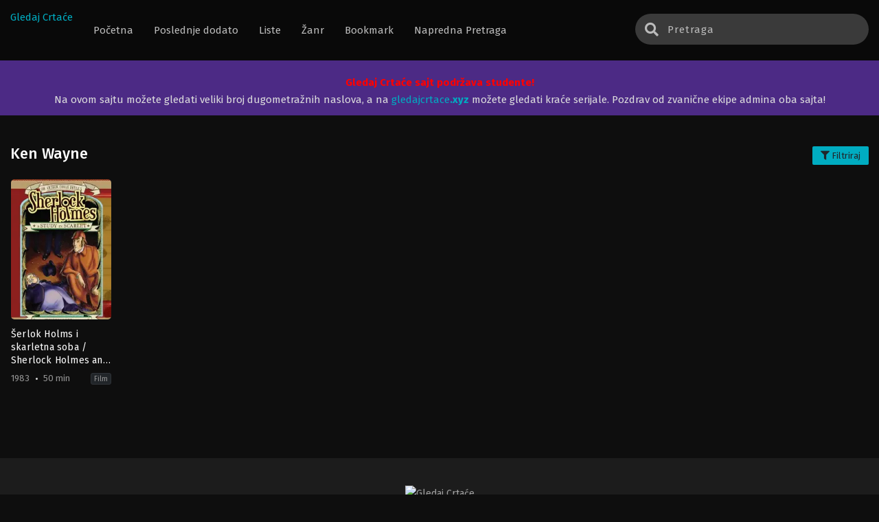

--- FILE ---
content_type: text/html; charset=UTF-8
request_url: https://gledajcrtace.org/actor/ken-wayne/
body_size: 14168
content:
<!DOCTYPE html>
<html dir="ltr" lang="en-US"
	prefix="og: https://ogp.me/ns#"  prefix="og: http://ogp.me/ns# fb: http://ogp.me/ns/fb#" class="no-js">
<head itemscope="itemscope" itemtype="http://schema.org/WebSite">
	<meta charset="UTF-8">
	<meta name="viewport" content="width=device-width, initial-scale=1">
	<link rel="profile" href="https://gmpg.org/xfn/11">
	<title>Ken Wayne - Gledaj Crtaće</title>

		<!-- All in One SEO 4.2.3.1 -->
		<meta name="robots" content="max-image-preview:large" />
		<link rel="canonical" href="https://gledajcrtace.org/actor/ken-wayne/" />
		<meta name="generator" content="All in One SEO (AIOSEO) 4.2.3.1 " />
		<script type="application/ld+json" class="aioseo-schema">
			{"@context":"https:\/\/schema.org","@graph":[{"@type":"WebSite","@id":"https:\/\/gledajcrtace.org\/#website","url":"https:\/\/gledajcrtace.org\/","name":"Gledaj Crta\u0107e","description":"Gledajte omiljene dugometra\u017ene crtane filmove sinhronizovano ili sa prevodom","inLanguage":"en-US","publisher":{"@id":"https:\/\/gledajcrtace.org\/#organization"}},{"@type":"Organization","@id":"https:\/\/gledajcrtace.org\/#organization","name":"Gledaj Crtace","url":"https:\/\/gledajcrtace.org\/","logo":{"@type":"ImageObject","@id":"https:\/\/gledajcrtace.org\/#organizationLogo","url":"https:\/\/i0.wp.com\/gledajcrtace.org\/wp-content\/uploads\/2022\/07\/logo.png","width":500,"height":160},"image":{"@id":"https:\/\/gledajcrtace.org\/#organizationLogo"},"sameAs":["https:\/\/facebook.com\/gledajcrtace","https:\/\/twitter.com\/gledajcrtace","https:\/\/instagram.com\/gledajcrtace","https:\/\/pinterest.com\/gledajcrtace","https:\/\/youtube.com\/gledajcrtace","https:\/\/linkedin.com\/in\/gledajcrtace"]},{"@type":"BreadcrumbList","@id":"https:\/\/gledajcrtace.org\/actor\/ken-wayne\/#breadcrumblist","itemListElement":[{"@type":"ListItem","@id":"https:\/\/gledajcrtace.org\/#listItem","position":1,"item":{"@type":"WebPage","@id":"https:\/\/gledajcrtace.org\/","name":"Home","description":"Gledajte omiljene dugometra\u017ene crtane filmove sinhronizovano ili sa prevodom \u0160erlok Holms i skarletna soba \/ Sherlock Holmes and A Study in Scarlet (1983) SR","url":"https:\/\/gledajcrtace.org\/"},"nextItem":"https:\/\/gledajcrtace.org\/actor\/ken-wayne\/#listItem"},{"@type":"ListItem","@id":"https:\/\/gledajcrtace.org\/actor\/ken-wayne\/#listItem","position":2,"item":{"@type":"WebPage","@id":"https:\/\/gledajcrtace.org\/actor\/ken-wayne\/","name":"Ken Wayne","url":"https:\/\/gledajcrtace.org\/actor\/ken-wayne\/"},"previousItem":"https:\/\/gledajcrtace.org\/#listItem"}]},{"@type":"CollectionPage","@id":"https:\/\/gledajcrtace.org\/actor\/ken-wayne\/#collectionpage","url":"https:\/\/gledajcrtace.org\/actor\/ken-wayne\/","name":"Ken Wayne - Gledaj Crta\u0107e","inLanguage":"en-US","isPartOf":{"@id":"https:\/\/gledajcrtace.org\/#website"},"breadcrumb":{"@id":"https:\/\/gledajcrtace.org\/actor\/ken-wayne\/#breadcrumblist"}}]}
		</script>
		<!-- All in One SEO -->

<link rel="alternate" type="application/rss+xml" title="Gledaj Crtaće &raquo; Ken Wayne Actor Feed" href="https://gledajcrtace.org/actor/ken-wayne/feed/" />
		<!-- This site uses the Google Analytics by MonsterInsights plugin v8.10.0 - Using Analytics tracking - https://www.monsterinsights.com/ -->
							<script
				src="//www.googletagmanager.com/gtag/js?id=G-QF501FG2YV"  data-cfasync="false" data-wpfc-render="false" type="text/javascript" async></script>
			<script data-cfasync="false" data-wpfc-render="false" type="text/javascript">
				var mi_version = '8.10.0';
				var mi_track_user = true;
				var mi_no_track_reason = '';
				
								var disableStrs = [
										'ga-disable-G-QF501FG2YV',
														];

				/* Function to detect opted out users */
				function __gtagTrackerIsOptedOut() {
					for (var index = 0; index < disableStrs.length; index++) {
						if (document.cookie.indexOf(disableStrs[index] + '=true') > -1) {
							return true;
						}
					}

					return false;
				}

				/* Disable tracking if the opt-out cookie exists. */
				if (__gtagTrackerIsOptedOut()) {
					for (var index = 0; index < disableStrs.length; index++) {
						window[disableStrs[index]] = true;
					}
				}

				/* Opt-out function */
				function __gtagTrackerOptout() {
					for (var index = 0; index < disableStrs.length; index++) {
						document.cookie = disableStrs[index] + '=true; expires=Thu, 31 Dec 2099 23:59:59 UTC; path=/';
						window[disableStrs[index]] = true;
					}
				}

				if ('undefined' === typeof gaOptout) {
					function gaOptout() {
						__gtagTrackerOptout();
					}
				}
								window.dataLayer = window.dataLayer || [];

				window.MonsterInsightsDualTracker = {
					helpers: {},
					trackers: {},
				};
				if (mi_track_user) {
					function __gtagDataLayer() {
						dataLayer.push(arguments);
					}

					function __gtagTracker(type, name, parameters) {
						if (!parameters) {
							parameters = {};
						}

						if (parameters.send_to) {
							__gtagDataLayer.apply(null, arguments);
							return;
						}

						if (type === 'event') {
														parameters.send_to = monsterinsights_frontend.v4_id;
							var hookName = name;
							if (typeof parameters['event_category'] !== 'undefined') {
								hookName = parameters['event_category'] + ':' + name;
							}

							if (typeof MonsterInsightsDualTracker.trackers[hookName] !== 'undefined') {
								MonsterInsightsDualTracker.trackers[hookName](parameters);
							} else {
								__gtagDataLayer('event', name, parameters);
							}
							
													} else {
							__gtagDataLayer.apply(null, arguments);
						}
					}

					__gtagTracker('js', new Date());
					__gtagTracker('set', {
						'developer_id.dZGIzZG': true,
											});
										__gtagTracker('config', 'G-QF501FG2YV', {"forceSSL":"true","link_attribution":"true"} );
															window.gtag = __gtagTracker;										(function () {
						/* https://developers.google.com/analytics/devguides/collection/analyticsjs/ */
						/* ga and __gaTracker compatibility shim. */
						var noopfn = function () {
							return null;
						};
						var newtracker = function () {
							return new Tracker();
						};
						var Tracker = function () {
							return null;
						};
						var p = Tracker.prototype;
						p.get = noopfn;
						p.set = noopfn;
						p.send = function () {
							var args = Array.prototype.slice.call(arguments);
							args.unshift('send');
							__gaTracker.apply(null, args);
						};
						var __gaTracker = function () {
							var len = arguments.length;
							if (len === 0) {
								return;
							}
							var f = arguments[len - 1];
							if (typeof f !== 'object' || f === null || typeof f.hitCallback !== 'function') {
								if ('send' === arguments[0]) {
									var hitConverted, hitObject = false, action;
									if ('event' === arguments[1]) {
										if ('undefined' !== typeof arguments[3]) {
											hitObject = {
												'eventAction': arguments[3],
												'eventCategory': arguments[2],
												'eventLabel': arguments[4],
												'value': arguments[5] ? arguments[5] : 1,
											}
										}
									}
									if ('pageview' === arguments[1]) {
										if ('undefined' !== typeof arguments[2]) {
											hitObject = {
												'eventAction': 'page_view',
												'page_path': arguments[2],
											}
										}
									}
									if (typeof arguments[2] === 'object') {
										hitObject = arguments[2];
									}
									if (typeof arguments[5] === 'object') {
										Object.assign(hitObject, arguments[5]);
									}
									if ('undefined' !== typeof arguments[1].hitType) {
										hitObject = arguments[1];
										if ('pageview' === hitObject.hitType) {
											hitObject.eventAction = 'page_view';
										}
									}
									if (hitObject) {
										action = 'timing' === arguments[1].hitType ? 'timing_complete' : hitObject.eventAction;
										hitConverted = mapArgs(hitObject);
										__gtagTracker('event', action, hitConverted);
									}
								}
								return;
							}

							function mapArgs(args) {
								var arg, hit = {};
								var gaMap = {
									'eventCategory': 'event_category',
									'eventAction': 'event_action',
									'eventLabel': 'event_label',
									'eventValue': 'event_value',
									'nonInteraction': 'non_interaction',
									'timingCategory': 'event_category',
									'timingVar': 'name',
									'timingValue': 'value',
									'timingLabel': 'event_label',
									'page': 'page_path',
									'location': 'page_location',
									'title': 'page_title',
								};
								for (arg in args) {
																		if (!(!args.hasOwnProperty(arg) || !gaMap.hasOwnProperty(arg))) {
										hit[gaMap[arg]] = args[arg];
									} else {
										hit[arg] = args[arg];
									}
								}
								return hit;
							}

							try {
								f.hitCallback();
							} catch (ex) {
							}
						};
						__gaTracker.create = newtracker;
						__gaTracker.getByName = newtracker;
						__gaTracker.getAll = function () {
							return [];
						};
						__gaTracker.remove = noopfn;
						__gaTracker.loaded = true;
						window['__gaTracker'] = __gaTracker;
					})();
									} else {
										console.log("");
					(function () {
						function __gtagTracker() {
							return null;
						}

						window['__gtagTracker'] = __gtagTracker;
						window['gtag'] = __gtagTracker;
					})();
									}
			</script>
				<!-- / Google Analytics by MonsterInsights -->
		<style id='wp-img-auto-sizes-contain-inline-css' type='text/css'>
img:is([sizes=auto i],[sizes^="auto," i]){contain-intrinsic-size:3000px 1500px}
/*# sourceURL=wp-img-auto-sizes-contain-inline-css */
</style>
<style id='wp-emoji-styles-inline-css' type='text/css'>

	img.wp-smiley, img.emoji {
		display: inline !important;
		border: none !important;
		box-shadow: none !important;
		height: 1em !important;
		width: 1em !important;
		margin: 0 0.07em !important;
		vertical-align: -0.1em !important;
		background: none !important;
		padding: 0 !important;
	}
/*# sourceURL=wp-emoji-styles-inline-css */
</style>
<style id='classic-theme-styles-inline-css' type='text/css'>
/*! This file is auto-generated */
.wp-block-button__link{color:#fff;background-color:#32373c;border-radius:9999px;box-shadow:none;text-decoration:none;padding:calc(.667em + 2px) calc(1.333em + 2px);font-size:1.125em}.wp-block-file__button{background:#32373c;color:#fff;text-decoration:none}
/*# sourceURL=/wp-includes/css/classic-themes.min.css */
</style>
<link rel='stylesheet' id='dashicons-css' href='https://gledajcrtace.org/wp-includes/css/dashicons.min.css?ver=6.9' type='text/css' media='all' />
<link rel='stylesheet' id='post-views-counter-frontend-css' href='https://gledajcrtace.org/wp-content/plugins/post-views-counter/css/frontend.css?ver=1.3.11' type='text/css' media='all' />
<link rel='stylesheet' id='style-css' href='https://gledajcrtace.org/wp-content/themes/moviestream/style.css?ver=4.5.2' type='text/css' media='all' />
<link rel='stylesheet' id='fontawesome-css' href='https://gledajcrtace.org/wp-content/themes/moviestream/assets/css/font-awesome.min.css?ver=5.13.0' type='text/css' media='all' />
<link rel='stylesheet' id='owl-carousel-css' href='https://gledajcrtace.org/wp-content/themes/moviestream/assets/css/owl.carousel.css?ver=1.0.0' type='text/css' media='all' />
<link rel='stylesheet' id='qtip-css' href='https://gledajcrtace.org/wp-content/themes/moviestream/assets/css/jquery.qtip.min.css?ver=1.0.0' type='text/css' media='all' />
<script>
var ajaxurl = 'https://gledajcrtace.org/wp-admin/admin-ajax.php';
var max_bookmark = 40;
</script>
<script type="text/javascript" src="https://gledajcrtace.org/wp-content/plugins/google-analytics-for-wordpress/assets/js/frontend-gtag.min.js?ver=8.10.0" id="monsterinsights-frontend-script-js"></script>
<script data-cfasync="false" data-wpfc-render="false" type="text/javascript" id='monsterinsights-frontend-script-js-extra'>/* <![CDATA[ */
var monsterinsights_frontend = {"js_events_tracking":"true","download_extensions":"doc,pdf,ppt,zip,xls,docx,pptx,xlsx","inbound_paths":"[{\"path\":\"\\\/go\\\/\",\"label\":\"affiliate\"},{\"path\":\"\\\/recommend\\\/\",\"label\":\"affiliate\"}]","home_url":"https:\/\/gledajcrtace.org","hash_tracking":"false","ua":"","v4_id":"G-QF501FG2YV"};/* ]]> */
</script>
<script type="text/javascript" src="https://gledajcrtace.org/wp-content/themes/moviestream/assets/js/jquery.min.js?ver=3.5.1" id="jquery-js"></script>
<script type="text/javascript" src="https://gledajcrtace.org/wp-content/themes/moviestream/assets/js/popular_widget.js?ver=4.5.2" id="popular_widget-js"></script>
<script type="text/javascript" src="https://gledajcrtace.org/wp-content/themes/moviestream/assets/js/bookmark.js?ver=4.5.2" id="bookmarks_script-js"></script>
<link rel="https://api.w.org/" href="https://gledajcrtace.org/wp-json/" /><link rel="EditURI" type="application/rsd+xml" title="RSD" href="https://gledajcrtace.org/xmlrpc.php?rsd" />
<meta name="generator" content="WordPress 6.9" />
			<script type="text/javascript">
					var sf_templates = "<a href=\"{search_url_escaped}\">View All Results<\/a>";
					var sf_position = '0';
					var sf_input = '.search-live';
					jQuery(document).ready(function(){
						jQuery(sf_input).ajaxyLiveSearch({"expand":false,"searchUrl":"https:\/\/gledajcrtace.org\/?s=%s","text":"Pretraga","delay":500,"iwidth":180,"width":350,"ajaxUrl":"https:\/\/gledajcrtace.org\/wp-admin\/admin-ajax.php","rtl":0});
						jQuery(".live-search_ajaxy-selective-input").keyup(function() {
							var width = jQuery(this).val().length * 8;
							if(width < 50) {
								width = 50;
							}
							jQuery(this).width(width);
						});
						jQuery(".live-search_ajaxy-selective-search").click(function() {
							jQuery(this).find(".live-search_ajaxy-selective-input").focus();
						});
						jQuery(".live-search_ajaxy-selective-close").click(function() {
							jQuery(this).parent().remove();
						});
					});
			</script>
			<script async src="https://pagead2.googlesyndication.com/pagead/js/adsbygoogle.js?client=ca-pub-2237804895372919"
     crossorigin="anonymous"></script>

<!-- Global site tag (gtag.js) - Google Analytics -->
<script async src="https://www.googletagmanager.com/gtag/js?id=G-QF501FG2YV"></script>
<script>
  window.dataLayer = window.dataLayer || [];
  function gtag(){dataLayer.push(arguments);}
  gtag('js', new Date());

  gtag('config', 'G-QF501FG2YV');
</script>

<!--
<script data-cfasync="false" src="//d2uu46itxfd65q.cloudfront.net/?tiuud=1078875"></script>
-->

<script async src="https://pagead2.googlesyndication.com/pagead/js/adsbygoogle.js?client=ca-pub-3206533385061276"
     crossorigin="anonymous"></script><script>
	$(document).ready(function(){
		$(".show-menu").click(function(){
			$(".menu").toggleClass("menushow");
		});
		$(".ms").click(function(){
			$(".searchx").toggleClass("mse");
		});
		$(".filterm").click(function(){
			$(".bigfilter").toggleClass("bigshow");
		});
		$(".trailerbutton").click(function(){
			$(".trailershow").addClass("shw");
		});
	});
</script>
<script type='text/javascript'>
	//<![CDATA[
	function hideSh(n){
		jQuery("#shadow").toggle();
			if (jQuery("#shadow").is(":hidden"))
				jQuery(n).html("<span class='dashicons dashicons-lightbulb'></span> Ugasi svetlo").removeClass("turnedOff");
			else
				jQuery(n).html("<span class='dashicons dashicons-lightbulb'></span> Uključi svetlo").addClass("turnedOff");

	}
	jQuery(document).ready(function(){
	   jQuery("#shadow").css("height", jQuery(document).height()).hide();
	   jQuery(".lightSwitcher").click(function(){
		  hideSh(this);
	  });
		jQuery('#shadow').click(function(){
			hideSh(".lightSwitcher");
		});
	});
	//]]>
</script>
<script type="text/javascript">
	$(document).ready(function()
	{
	  $('.tip').each(function(){

		var $this = $(this);
		var id = $this.attr('rel');

		$this.qtip({
		  content:{
			//text: 'loading...',
			ajax:{
			  url: 'https://gledajcrtace.org/wp-admin/admin-ajax.php',
			  type: 'POST', 
			  loading: false,
			  data: 'id=' + id + '&action=tooltip_action'
			}
		  },
		  show: 'mouseover',
		  hide: {
			delay: 200,
			fixed: true
		  },
		  position: {
		target: 'mouse',
		adjust: { mouse: false },
			viewport: $(window)
		  }
		});
	  });
	});
</script>
<link rel="icon" href="https://i0.wp.com/gledajcrtace.org/wp-content/uploads/2022/07/cropped-gclogo-e1658808217948-32x32.png" sizes="32x32" />
<link rel="icon" href="https://i0.wp.com/gledajcrtace.org/wp-content/uploads/2022/07/cropped-gclogo-e1658808217948-192x192.png" sizes="192x192" />
<link rel="apple-touch-icon" href="https://i0.wp.com/gledajcrtace.org/wp-content/uploads/2022/07/cropped-gclogo-e1658808217948-180x180.png" />
<meta name="msapplication-TileImage" content="https://i0.wp.com/gledajcrtace.org/wp-content/uploads/2022/07/cropped-gclogo-e1658808217948-270x270.png" />
			<script>
				var themesia_lang = {"bookmark_max_bookmark_reached":"Dostigli ste maksimalan broj naslova \nmolimo obri\u0161ite neke od naslova","bookmark_browser_not_supported":"Va\u0161 veb pregleda\u010d nije podr\u017ean.\nUse Chrome \/ Mozilla pregleda\u010d","bookmarked_label":"Bookmarked","bookmark_label":"Bookmark"};
			</script>
		<style id='global-styles-inline-css' type='text/css'>
:root{--wp--preset--aspect-ratio--square: 1;--wp--preset--aspect-ratio--4-3: 4/3;--wp--preset--aspect-ratio--3-4: 3/4;--wp--preset--aspect-ratio--3-2: 3/2;--wp--preset--aspect-ratio--2-3: 2/3;--wp--preset--aspect-ratio--16-9: 16/9;--wp--preset--aspect-ratio--9-16: 9/16;--wp--preset--color--black: #000000;--wp--preset--color--cyan-bluish-gray: #abb8c3;--wp--preset--color--white: #ffffff;--wp--preset--color--pale-pink: #f78da7;--wp--preset--color--vivid-red: #cf2e2e;--wp--preset--color--luminous-vivid-orange: #ff6900;--wp--preset--color--luminous-vivid-amber: #fcb900;--wp--preset--color--light-green-cyan: #7bdcb5;--wp--preset--color--vivid-green-cyan: #00d084;--wp--preset--color--pale-cyan-blue: #8ed1fc;--wp--preset--color--vivid-cyan-blue: #0693e3;--wp--preset--color--vivid-purple: #9b51e0;--wp--preset--gradient--vivid-cyan-blue-to-vivid-purple: linear-gradient(135deg,rgb(6,147,227) 0%,rgb(155,81,224) 100%);--wp--preset--gradient--light-green-cyan-to-vivid-green-cyan: linear-gradient(135deg,rgb(122,220,180) 0%,rgb(0,208,130) 100%);--wp--preset--gradient--luminous-vivid-amber-to-luminous-vivid-orange: linear-gradient(135deg,rgb(252,185,0) 0%,rgb(255,105,0) 100%);--wp--preset--gradient--luminous-vivid-orange-to-vivid-red: linear-gradient(135deg,rgb(255,105,0) 0%,rgb(207,46,46) 100%);--wp--preset--gradient--very-light-gray-to-cyan-bluish-gray: linear-gradient(135deg,rgb(238,238,238) 0%,rgb(169,184,195) 100%);--wp--preset--gradient--cool-to-warm-spectrum: linear-gradient(135deg,rgb(74,234,220) 0%,rgb(151,120,209) 20%,rgb(207,42,186) 40%,rgb(238,44,130) 60%,rgb(251,105,98) 80%,rgb(254,248,76) 100%);--wp--preset--gradient--blush-light-purple: linear-gradient(135deg,rgb(255,206,236) 0%,rgb(152,150,240) 100%);--wp--preset--gradient--blush-bordeaux: linear-gradient(135deg,rgb(254,205,165) 0%,rgb(254,45,45) 50%,rgb(107,0,62) 100%);--wp--preset--gradient--luminous-dusk: linear-gradient(135deg,rgb(255,203,112) 0%,rgb(199,81,192) 50%,rgb(65,88,208) 100%);--wp--preset--gradient--pale-ocean: linear-gradient(135deg,rgb(255,245,203) 0%,rgb(182,227,212) 50%,rgb(51,167,181) 100%);--wp--preset--gradient--electric-grass: linear-gradient(135deg,rgb(202,248,128) 0%,rgb(113,206,126) 100%);--wp--preset--gradient--midnight: linear-gradient(135deg,rgb(2,3,129) 0%,rgb(40,116,252) 100%);--wp--preset--font-size--small: 13px;--wp--preset--font-size--medium: 20px;--wp--preset--font-size--large: 36px;--wp--preset--font-size--x-large: 42px;--wp--preset--spacing--20: 0.44rem;--wp--preset--spacing--30: 0.67rem;--wp--preset--spacing--40: 1rem;--wp--preset--spacing--50: 1.5rem;--wp--preset--spacing--60: 2.25rem;--wp--preset--spacing--70: 3.38rem;--wp--preset--spacing--80: 5.06rem;--wp--preset--shadow--natural: 6px 6px 9px rgba(0, 0, 0, 0.2);--wp--preset--shadow--deep: 12px 12px 50px rgba(0, 0, 0, 0.4);--wp--preset--shadow--sharp: 6px 6px 0px rgba(0, 0, 0, 0.2);--wp--preset--shadow--outlined: 6px 6px 0px -3px rgb(255, 255, 255), 6px 6px rgb(0, 0, 0);--wp--preset--shadow--crisp: 6px 6px 0px rgb(0, 0, 0);}:where(.is-layout-flex){gap: 0.5em;}:where(.is-layout-grid){gap: 0.5em;}body .is-layout-flex{display: flex;}.is-layout-flex{flex-wrap: wrap;align-items: center;}.is-layout-flex > :is(*, div){margin: 0;}body .is-layout-grid{display: grid;}.is-layout-grid > :is(*, div){margin: 0;}:where(.wp-block-columns.is-layout-flex){gap: 2em;}:where(.wp-block-columns.is-layout-grid){gap: 2em;}:where(.wp-block-post-template.is-layout-flex){gap: 1.25em;}:where(.wp-block-post-template.is-layout-grid){gap: 1.25em;}.has-black-color{color: var(--wp--preset--color--black) !important;}.has-cyan-bluish-gray-color{color: var(--wp--preset--color--cyan-bluish-gray) !important;}.has-white-color{color: var(--wp--preset--color--white) !important;}.has-pale-pink-color{color: var(--wp--preset--color--pale-pink) !important;}.has-vivid-red-color{color: var(--wp--preset--color--vivid-red) !important;}.has-luminous-vivid-orange-color{color: var(--wp--preset--color--luminous-vivid-orange) !important;}.has-luminous-vivid-amber-color{color: var(--wp--preset--color--luminous-vivid-amber) !important;}.has-light-green-cyan-color{color: var(--wp--preset--color--light-green-cyan) !important;}.has-vivid-green-cyan-color{color: var(--wp--preset--color--vivid-green-cyan) !important;}.has-pale-cyan-blue-color{color: var(--wp--preset--color--pale-cyan-blue) !important;}.has-vivid-cyan-blue-color{color: var(--wp--preset--color--vivid-cyan-blue) !important;}.has-vivid-purple-color{color: var(--wp--preset--color--vivid-purple) !important;}.has-black-background-color{background-color: var(--wp--preset--color--black) !important;}.has-cyan-bluish-gray-background-color{background-color: var(--wp--preset--color--cyan-bluish-gray) !important;}.has-white-background-color{background-color: var(--wp--preset--color--white) !important;}.has-pale-pink-background-color{background-color: var(--wp--preset--color--pale-pink) !important;}.has-vivid-red-background-color{background-color: var(--wp--preset--color--vivid-red) !important;}.has-luminous-vivid-orange-background-color{background-color: var(--wp--preset--color--luminous-vivid-orange) !important;}.has-luminous-vivid-amber-background-color{background-color: var(--wp--preset--color--luminous-vivid-amber) !important;}.has-light-green-cyan-background-color{background-color: var(--wp--preset--color--light-green-cyan) !important;}.has-vivid-green-cyan-background-color{background-color: var(--wp--preset--color--vivid-green-cyan) !important;}.has-pale-cyan-blue-background-color{background-color: var(--wp--preset--color--pale-cyan-blue) !important;}.has-vivid-cyan-blue-background-color{background-color: var(--wp--preset--color--vivid-cyan-blue) !important;}.has-vivid-purple-background-color{background-color: var(--wp--preset--color--vivid-purple) !important;}.has-black-border-color{border-color: var(--wp--preset--color--black) !important;}.has-cyan-bluish-gray-border-color{border-color: var(--wp--preset--color--cyan-bluish-gray) !important;}.has-white-border-color{border-color: var(--wp--preset--color--white) !important;}.has-pale-pink-border-color{border-color: var(--wp--preset--color--pale-pink) !important;}.has-vivid-red-border-color{border-color: var(--wp--preset--color--vivid-red) !important;}.has-luminous-vivid-orange-border-color{border-color: var(--wp--preset--color--luminous-vivid-orange) !important;}.has-luminous-vivid-amber-border-color{border-color: var(--wp--preset--color--luminous-vivid-amber) !important;}.has-light-green-cyan-border-color{border-color: var(--wp--preset--color--light-green-cyan) !important;}.has-vivid-green-cyan-border-color{border-color: var(--wp--preset--color--vivid-green-cyan) !important;}.has-pale-cyan-blue-border-color{border-color: var(--wp--preset--color--pale-cyan-blue) !important;}.has-vivid-cyan-blue-border-color{border-color: var(--wp--preset--color--vivid-cyan-blue) !important;}.has-vivid-purple-border-color{border-color: var(--wp--preset--color--vivid-purple) !important;}.has-vivid-cyan-blue-to-vivid-purple-gradient-background{background: var(--wp--preset--gradient--vivid-cyan-blue-to-vivid-purple) !important;}.has-light-green-cyan-to-vivid-green-cyan-gradient-background{background: var(--wp--preset--gradient--light-green-cyan-to-vivid-green-cyan) !important;}.has-luminous-vivid-amber-to-luminous-vivid-orange-gradient-background{background: var(--wp--preset--gradient--luminous-vivid-amber-to-luminous-vivid-orange) !important;}.has-luminous-vivid-orange-to-vivid-red-gradient-background{background: var(--wp--preset--gradient--luminous-vivid-orange-to-vivid-red) !important;}.has-very-light-gray-to-cyan-bluish-gray-gradient-background{background: var(--wp--preset--gradient--very-light-gray-to-cyan-bluish-gray) !important;}.has-cool-to-warm-spectrum-gradient-background{background: var(--wp--preset--gradient--cool-to-warm-spectrum) !important;}.has-blush-light-purple-gradient-background{background: var(--wp--preset--gradient--blush-light-purple) !important;}.has-blush-bordeaux-gradient-background{background: var(--wp--preset--gradient--blush-bordeaux) !important;}.has-luminous-dusk-gradient-background{background: var(--wp--preset--gradient--luminous-dusk) !important;}.has-pale-ocean-gradient-background{background: var(--wp--preset--gradient--pale-ocean) !important;}.has-electric-grass-gradient-background{background: var(--wp--preset--gradient--electric-grass) !important;}.has-midnight-gradient-background{background: var(--wp--preset--gradient--midnight) !important;}.has-small-font-size{font-size: var(--wp--preset--font-size--small) !important;}.has-medium-font-size{font-size: var(--wp--preset--font-size--medium) !important;}.has-large-font-size{font-size: var(--wp--preset--font-size--large) !important;}.has-x-large-font-size{font-size: var(--wp--preset--font-size--x-large) !important;}
/*# sourceURL=global-styles-inline-css */
</style>
</head>
<body class="archive tax-actor term-ken-wayne term-6867 wp-theme-moviestream" itemscope="itemscope" itemtype="http://schema.org/WebPage">
<div id='shadow'></div>
	
<header id="main-menu" class="site-header" role="banner" itemscope="itemscope" itemtype="http://schema.org/WPHeader">
<div class="centernav">
<div class="bound">
<div class="logo">
			<a href="https://gledajcrtace.org/" itemprop="url" title="Gledaj Crtaće" rel="home">
			Gledaj Crtaće		</a>
			</div>

<label for="show-menu" class="show-menu"><i class="fas fa-bars"></i></label>
<input type="checkbox" id="show-menu" role="button">
<span itemscope="itemscope" itemtype="http://schema.org/SiteNavigationElement" role="navigation">
<ul id="menu-menu" class="menu"><li id="menu-item-26" class="menu-item menu-item-type-custom menu-item-object-custom menu-item-home menu-item-26"><a href="https://gledajcrtace.org/"><span itemprop="name">Početna</span></a></li>
<li id="menu-item-32" class="menu-item menu-item-type-post_type menu-item-object-page menu-item-32"><a href="https://gledajcrtace.org/poslednje-dodato/"><span itemprop="name">Poslednje dodato</span></a></li>
<li id="menu-item-34" class="menu-item menu-item-type-custom menu-item-object-custom menu-item-has-children menu-item-34"><a href="#"><span itemprop="name">Liste</span></a>
<ul class="sub-menu">
	<li id="menu-item-272" class="menu-item menu-item-type-post_type menu-item-object-page menu-item-272"><a href="https://gledajcrtace.org/lista-dugometraznih/"><span itemprop="name">Lista Dugometražnih</span></a></li>
	<li id="menu-item-29" class="menu-item menu-item-type-post_type menu-item-object-page menu-item-29"><a href="https://gledajcrtace.org/lista-kratkometraznih/"><span itemprop="name">Lista Kratkometražnih</span></a></li>
	<li id="menu-item-31" class="menu-item menu-item-type-post_type menu-item-object-page menu-item-31"><a href="https://gledajcrtace.org/popularno/"><span itemprop="name">Popularno</span></a></li>
</ul>
</li>
<li id="menu-item-35" class="menu-item menu-item-type-custom menu-item-object-custom menu-item-has-children menu-item-35"><a href="#"><span itemprop="name">Žanr</span></a>
<ul class="sub-menu">
	<li id="menu-item-281" class="menu-item menu-item-type-taxonomy menu-item-object-genre menu-item-281"><a href="https://gledajcrtace.org/genre/action/"><span itemprop="name">Action</span></a></li>
	<li id="menu-item-278" class="menu-item menu-item-type-taxonomy menu-item-object-genre menu-item-278"><a href="https://gledajcrtace.org/genre/adventure/"><span itemprop="name">Adventure</span></a></li>
	<li id="menu-item-276" class="menu-item menu-item-type-taxonomy menu-item-object-genre menu-item-276"><a href="https://gledajcrtace.org/genre/animation/"><span itemprop="name">Animation</span></a></li>
	<li id="menu-item-280" class="menu-item menu-item-type-taxonomy menu-item-object-genre menu-item-280"><a href="https://gledajcrtace.org/genre/comedy/"><span itemprop="name">Comedy</span></a></li>
	<li id="menu-item-284" class="menu-item menu-item-type-taxonomy menu-item-object-genre menu-item-284"><a href="https://gledajcrtace.org/genre/drama/"><span itemprop="name">Drama</span></a></li>
	<li id="menu-item-277" class="menu-item menu-item-type-taxonomy menu-item-object-genre menu-item-277"><a href="https://gledajcrtace.org/genre/family/"><span itemprop="name">Family</span></a></li>
	<li id="menu-item-279" class="menu-item menu-item-type-taxonomy menu-item-object-genre menu-item-279"><a href="https://gledajcrtace.org/genre/fantasy/"><span itemprop="name">Fantasy</span></a></li>
	<li id="menu-item-285" class="menu-item menu-item-type-taxonomy menu-item-object-genre menu-item-285"><a href="https://gledajcrtace.org/genre/kids/"><span itemprop="name">Kids</span></a></li>
	<li id="menu-item-283" class="menu-item menu-item-type-taxonomy menu-item-object-genre menu-item-283"><a href="https://gledajcrtace.org/genre/romance/"><span itemprop="name">Romance</span></a></li>
	<li id="menu-item-282" class="menu-item menu-item-type-taxonomy menu-item-object-genre menu-item-282"><a href="https://gledajcrtace.org/genre/western/"><span itemprop="name">Western</span></a></li>
</ul>
</li>
<li id="menu-item-27" class="menu-item menu-item-type-post_type menu-item-object-page menu-item-27"><a href="https://gledajcrtace.org/bookmark/"><span itemprop="name">Bookmark</span></a></li>
<li id="menu-item-30" class="menu-item menu-item-type-post_type menu-item-object-page menu-item-30"><a href="https://gledajcrtace.org/napredna-pretraga/"><span itemprop="name">Napredna Pretraga</span></a></li>
</ul></span>
<div class="searchx">
 		<form action="https://gledajcrtace.org/" id="form" method="get" itemprop="potentialAction" itemscope itemtype="http://schema.org/SearchAction">
			<meta itemprop="target" content="https://gledajcrtace.org/?s={query}"/>
  			<input id="s" itemprop="query-input" class="search-live" type="text" placeholder="Search..." name="s"/>
			<button type="submit" id="submit"><i class="fas fa-search"></i></button>
 		</form>
	</div>
<div class="ms"><i class="fas fa-search"></i></div>
<div class="clear"></div>
</div>
</div>
</header>

<div class="pnn"><p><a href='https://www.instagram.com/studenti_u_blokadi/' style='color: red; font-weight: bold;'> Gledaj Crtaće sajt podržava studente!</a></p>
Na ovom sajtu možete gledati veliki broj dugometražnih naslova, a na <a href="https://gledajcrtace.xyz" target=”_blank”>gledajcrtace<b>.xyz</b></a> možete gledati kraće serijale. Pozdrav od zvanične ekipe admina oba sajta!

<!--
<div aria-modal="true" id="entry-announcement-overlay" role="dialog" style="position: fixed; inset: 0; background: rgba(0,0,0,0.45); display: flex; align-items: center; justify-content: center; z-index: 9999; overflow-y: auto; padding: 20px;">
  <div id="entry-announcement" style="position: relative; width: 90%; max-width: 820px; border-radius: 12px; padding: 24px; box-shadow: 0 12px 28px rgba(0,0,0,0.4); background: #eaf6ff; color: #4b0000; font-family: Arial, sans-serif; max-height: 90vh; overflow-y: auto; animation: modalPop .24s ease-out;">
    <button class="close-btn" onclick="closeEntryAnnouncement()" style="position: absolute; top: 10px; right: 14px; background: transparent; border: none; font-size: 20px; font-weight: bold; color: #3b0000; cursor: pointer;">✕</button>

    <h1 style="margin: 0 0 12px 0; font-size: 24px; font-weight: 900; color: #550000;">
      Najpopularniji sajt za crtaće u Srbiji poziva građane na doček
      najvećih kolona studenata na komemorativni skup u Novom Sadu.
    </h1>

    <ul style="font-size: 16px; line-height: 1.35;">
      <li><span style="font-weight: bold; color: #4b0000;">31.10.</span> u <strong>18:30h</strong> - <strong>doček</strong> (Bulevar Oslobođenja i Narodnog fronta)</li>
      <li><span style="font-weight: bold; color: #4b0000;">1.11.</span> u <strong>11:52h</strong> - <strong>komemorativni skup</strong> (duž celog Bulevara Oslobođenja)</li>
    </ul>

    <p><strong>Dobrodošli - budite dostojanstveni, bezbedni i poštujte lokalne instrukcije.</strong></p>

    <div id="social-embeds" style="margin-top: 16px; padding-top: 12px; border-top: 1px dashed rgba(75,0,0,0.12);">
      <div class="embed-placeholder" style="min-height: 70px; border-radius: 8px; border: 1px solid rgba(75,0,0,0.12); background: rgba(255,255,255,0.6); text-align: center; color: #660000; font-size: 13px; padding: 8px; margin-bottom: 6px;">
        📸 Više informacija pratite na Instagramu:<br/>
        <a href="https://www.instagram.com/studenti_u_blokadi" target="_blank">instagram.com/@studenti_u_blokadi</a><br/>
        <a href="https://www.instagram.com/blokada.info" target="_blank">instagram.com/@blokada.info</a>
      </div>

      <div class="instagram-container" style="display: flex; justify-content: center; align-items: flex-start; gap: 12px; flex-wrap: wrap; max-width: 850px; margin: 20px auto 0 auto;">
        <blockquote class="instagram-media" data-instgrm-permalink="https://www.instagram.com/p/DQbn-9yCvNn/" data-instgrm-version="14" style="background:#FFF; border:0; margin:0 auto; width:100%;"></blockquote>
        <blockquote class="instagram-media" data-instgrm-permalink="https://www.instagram.com/p/DQaaL93CM4m/" data-instgrm-version="14" style="background:#FFF; border:0; margin:0 auto; width:100%;"></blockquote>
      </div>

      <script async src="https://www.instagram.com/embed.js"></script>
    </div>
  </div>
</div>

<script>
  function closeEntryAnnouncement() {
    var overlay = document.getElementById('entry-announcement-overlay');
    if (overlay) overlay.parentNode.removeChild(overlay);
  }

  // Animacija modal-a
  var style = document.createElement('style');
  style.innerHTML = `
    @keyframes modalPop {
      from { opacity: 0; transform: translateY(-15px) scale(.98); }
      to { opacity: 1; transform: translateY(0) scale(1); }
    }
  `;
  document.head.appendChild(style);
</script>
--></div>
<br><div id="content">
<div class="latest">
	<div class="more">
		<h1>Ken Wayne</h1>
		        <div class="filterm"><i class="fas fa-filter"></i> Filtriraj</div>
        <div class="bigfilter">
            <form action="https://gledajcrtace.org/napredna-pretraga/" method="GET">
                <div class="medium">
                    <div class="limit">
                        <div class="col-4">
                            <div class="filter-sort">
                                <div class="filter-heading">Sortiraj Po</div>
                                <ul class="ul-sort">
                                    <li>
                                        <input type="radio" value="added" name="order" id="order_added" checked="" />
                                        <label for="order_added"><i class="far fa-calendar-alt"></i> Datum izlaska</label>
                                    </li>
                                    <li>
                                        <input type="radio" value="popular" name="order" id="order_popular"  />
                                        <label for="order_popular"><i class="far fa-eye"></i> Najgledanije</label>
                                    </li>
                                    <li>
                                        <input type="radio" value="title" name="order" id="order_title"  />
                                        <label for="order_title"><i class="fas fa-font"></i> Naziv</label>
                                    </li>
                                    <li>
                                        <input type="radio" value="imdb" name="order" id="order_imdb"  />
                                        <label for="order_imdb"><i class="fab fa-imdb"></i> IMDb</label>
                                    </li>
                                    <li>
                                        <input type="radio" value="latest" name="order" id="order_latest"  />
                                        <label for="order_latest"><i class="far fa-clock"></i> Poslednje</label>
                                    </li>
                                </ul>
                            </div>
                        </div>
                        <div class="col-8">
                            <div class="filter-genre">
                                <div class="filter-heading">Žanr</div>
                                <ul class="checkbox">
                                                                <li>
                                    <input type="checkbox" name="genre[]" value="action" id="genre_action"  />
                                    <label for="genre_action">Action</label>
                                </li>
                                                                <li>
                                    <input type="checkbox" name="genre[]" value="action-adventure" id="genre_action-adventure"  />
                                    <label for="genre_action-adventure">Action &amp; Adventure</label>
                                </li>
                                                                <li>
                                    <input type="checkbox" name="genre[]" value="adventure" id="genre_adventure"  />
                                    <label for="genre_adventure">Adventure</label>
                                </li>
                                                                <li>
                                    <input type="checkbox" name="genre[]" value="animation" id="genre_animation"  />
                                    <label for="genre_animation">Animation</label>
                                </li>
                                                                <li>
                                    <input type="checkbox" name="genre[]" value="comedy" id="genre_comedy"  />
                                    <label for="genre_comedy">Comedy</label>
                                </li>
                                                                <li>
                                    <input type="checkbox" name="genre[]" value="crime" id="genre_crime"  />
                                    <label for="genre_crime">Crime</label>
                                </li>
                                                                <li>
                                    <input type="checkbox" name="genre[]" value="documentary" id="genre_documentary"  />
                                    <label for="genre_documentary">Documentary</label>
                                </li>
                                                                <li>
                                    <input type="checkbox" name="genre[]" value="drama" id="genre_drama"  />
                                    <label for="genre_drama">Drama</label>
                                </li>
                                                                <li>
                                    <input type="checkbox" name="genre[]" value="family" id="genre_family"  />
                                    <label for="genre_family">Family</label>
                                </li>
                                                                <li>
                                    <input type="checkbox" name="genre[]" value="fantasy" id="genre_fantasy"  />
                                    <label for="genre_fantasy">Fantasy</label>
                                </li>
                                                                <li>
                                    <input type="checkbox" name="genre[]" value="history" id="genre_history"  />
                                    <label for="genre_history">History</label>
                                </li>
                                                                <li>
                                    <input type="checkbox" name="genre[]" value="horror" id="genre_horror"  />
                                    <label for="genre_horror">Horror</label>
                                </li>
                                                                <li>
                                    <input type="checkbox" name="genre[]" value="kids" id="genre_kids"  />
                                    <label for="genre_kids">Kids</label>
                                </li>
                                                                <li>
                                    <input type="checkbox" name="genre[]" value="music" id="genre_music"  />
                                    <label for="genre_music">Music</label>
                                </li>
                                                                <li>
                                    <input type="checkbox" name="genre[]" value="mystery" id="genre_mystery"  />
                                    <label for="genre_mystery">Mystery</label>
                                </li>
                                                                <li>
                                    <input type="checkbox" name="genre[]" value="reality" id="genre_reality"  />
                                    <label for="genre_reality">Reality</label>
                                </li>
                                                                <li>
                                    <input type="checkbox" name="genre[]" value="romance" id="genre_romance"  />
                                    <label for="genre_romance">Romance</label>
                                </li>
                                                                <li>
                                    <input type="checkbox" name="genre[]" value="sci-fi-fantasy" id="genre_sci-fi-fantasy"  />
                                    <label for="genre_sci-fi-fantasy">Sci-Fi &amp; Fantasy</label>
                                </li>
                                                                <li>
                                    <input type="checkbox" name="genre[]" value="science-fiction" id="genre_science-fiction"  />
                                    <label for="genre_science-fiction">Science Fiction</label>
                                </li>
                                                                <li>
                                    <input type="checkbox" name="genre[]" value="thriller" id="genre_thriller"  />
                                    <label for="genre_thriller">Thriller</label>
                                </li>
                                                                <li>
                                    <input type="checkbox" name="genre[]" value="tv-movie" id="genre_tv-movie"  />
                                    <label for="genre_tv-movie">TV Movie</label>
                                </li>
                                                                <li>
                                    <input type="checkbox" name="genre[]" value="war" id="genre_war"  />
                                    <label for="genre_war">War</label>
                                </li>
                                                                <li>
                                    <input type="checkbox" name="genre[]" value="western" id="genre_western"  />
                                    <label for="genre_western">Western</label>
                                </li>
                                                                </ul>
                            </div>
                        </div>
                        <div class="col-6">
                            <div class="filter-country">
                                <div class="filter-heading">Država porekla</div>
                                <ul class="checkbox">
                                                                <li>
                                    <input type="checkbox" name="country[]" value="at" id="country_at"  />
                                    <label for="country_at">AT</label>
                                </li>
                                                                <li>
                                    <input type="checkbox" name="country[]" value="au" id="country_au"  />
                                    <label for="country_au">AU</label>
                                </li>
                                                                <li>
                                    <input type="checkbox" name="country[]" value="be" id="country_be"  />
                                    <label for="country_be">BE</label>
                                </li>
                                                                <li>
                                    <input type="checkbox" name="country[]" value="br" id="country_br"  />
                                    <label for="country_br">BR</label>
                                </li>
                                                                <li>
                                    <input type="checkbox" name="country[]" value="ca" id="country_ca"  />
                                    <label for="country_ca">CA</label>
                                </li>
                                                                <li>
                                    <input type="checkbox" name="country[]" value="ch" id="country_ch"  />
                                    <label for="country_ch">CH</label>
                                </li>
                                                                <li>
                                    <input type="checkbox" name="country[]" value="cn" id="country_cn"  />
                                    <label for="country_cn">CN</label>
                                </li>
                                                                <li>
                                    <input type="checkbox" name="country[]" value="cz" id="country_cz"  />
                                    <label for="country_cz">CZ</label>
                                </li>
                                                                <li>
                                    <input type="checkbox" name="country[]" value="de" id="country_de"  />
                                    <label for="country_de">DE</label>
                                </li>
                                                                <li>
                                    <input type="checkbox" name="country[]" value="dk" id="country_dk"  />
                                    <label for="country_dk">DK</label>
                                </li>
                                                                <li>
                                    <input type="checkbox" name="country[]" value="es" id="country_es"  />
                                    <label for="country_es">ES</label>
                                </li>
                                                                <li>
                                    <input type="checkbox" name="country[]" value="fi" id="country_fi"  />
                                    <label for="country_fi">FI</label>
                                </li>
                                                                <li>
                                    <input type="checkbox" name="country[]" value="fr" id="country_fr"  />
                                    <label for="country_fr">FR</label>
                                </li>
                                                                <li>
                                    <input type="checkbox" name="country[]" value="gb" id="country_gb"  />
                                    <label for="country_gb">GB</label>
                                </li>
                                                                <li>
                                    <input type="checkbox" name="country[]" value="hk" id="country_hk"  />
                                    <label for="country_hk">HK</label>
                                </li>
                                                                <li>
                                    <input type="checkbox" name="country[]" value="hr" id="country_hr"  />
                                    <label for="country_hr">HR</label>
                                </li>
                                                                <li>
                                    <input type="checkbox" name="country[]" value="hu" id="country_hu"  />
                                    <label for="country_hu">HU</label>
                                </li>
                                                                <li>
                                    <input type="checkbox" name="country[]" value="ie" id="country_ie"  />
                                    <label for="country_ie">IE</label>
                                </li>
                                                                <li>
                                    <input type="checkbox" name="country[]" value="il" id="country_il"  />
                                    <label for="country_il">IL</label>
                                </li>
                                                                <li>
                                    <input type="checkbox" name="country[]" value="in" id="country_in"  />
                                    <label for="country_in">IN</label>
                                </li>
                                                                <li>
                                    <input type="checkbox" name="country[]" value="it" id="country_it"  />
                                    <label for="country_it">IT</label>
                                </li>
                                                                <li>
                                    <input type="checkbox" name="country[]" value="japan" id="country_japan"  />
                                    <label for="country_japan">Japan</label>
                                </li>
                                                                <li>
                                    <input type="checkbox" name="country[]" value="jp" id="country_jp"  />
                                    <label for="country_jp">JP</label>
                                </li>
                                                                <li>
                                    <input type="checkbox" name="country[]" value="kr" id="country_kr"  />
                                    <label for="country_kr">KR</label>
                                </li>
                                                                <li>
                                    <input type="checkbox" name="country[]" value="lu" id="country_lu"  />
                                    <label for="country_lu">LU</label>
                                </li>
                                                                <li>
                                    <input type="checkbox" name="country[]" value="mx" id="country_mx"  />
                                    <label for="country_mx">MX</label>
                                </li>
                                                                <li>
                                    <input type="checkbox" name="country[]" value="nl" id="country_nl"  />
                                    <label for="country_nl">NL</label>
                                </li>
                                                                <li>
                                    <input type="checkbox" name="country[]" value="no" id="country_no"  />
                                    <label for="country_no">NO</label>
                                </li>
                                                                <li>
                                    <input type="checkbox" name="country[]" value="nz" id="country_nz"  />
                                    <label for="country_nz">NZ</label>
                                </li>
                                                                <li>
                                    <input type="checkbox" name="country[]" value="pk" id="country_pk"  />
                                    <label for="country_pk">PK</label>
                                </li>
                                                                <li>
                                    <input type="checkbox" name="country[]" value="pl" id="country_pl"  />
                                    <label for="country_pl">PL</label>
                                </li>
                                                                <li>
                                    <input type="checkbox" name="country[]" value="ro" id="country_ro"  />
                                    <label for="country_ro">RO</label>
                                </li>
                                                                <li>
                                    <input type="checkbox" name="country[]" value="rs" id="country_rs"  />
                                    <label for="country_rs">RS</label>
                                </li>
                                                                <li>
                                    <input type="checkbox" name="country[]" value="ru" id="country_ru"  />
                                    <label for="country_ru">RU</label>
                                </li>
                                                                <li>
                                    <input type="checkbox" name="country[]" value="se" id="country_se"  />
                                    <label for="country_se">SE</label>
                                </li>
                                                                <li>
                                    <input type="checkbox" name="country[]" value="si" id="country_si"  />
                                    <label for="country_si">SI</label>
                                </li>
                                                                <li>
                                    <input type="checkbox" name="country[]" value="sk" id="country_sk"  />
                                    <label for="country_sk">SK</label>
                                </li>
                                                                <li>
                                    <input type="checkbox" name="country[]" value="su" id="country_su"  />
                                    <label for="country_su">SU</label>
                                </li>
                                                                <li>
                                    <input type="checkbox" name="country[]" value="tw" id="country_tw"  />
                                    <label for="country_tw">TW</label>
                                </li>
                                                                <li>
                                    <input type="checkbox" name="country[]" value="ua" id="country_ua"  />
                                    <label for="country_ua">UA</label>
                                </li>
                                                                <li>
                                    <input type="checkbox" name="country[]" value="us" id="country_us"  />
                                    <label for="country_us">US</label>
                                </li>
                                                                <li>
                                    <input type="checkbox" name="country[]" value="yu" id="country_yu"  />
                                    <label for="country_yu">YU</label>
                                </li>
                                                                <li>
                                    <input type="checkbox" name="country[]" value="za" id="country_za"  />
                                    <label for="country_za">ZA</label>
                                </li>
                                                                </ul>
                            </div>
                        </div>
                        <div class="col-3">
                            <div class="filter-type">
                                <div class="filter-heading">Tip</div>
                                <ul class="checkbox">
                                <li>
                                    <input type="checkbox" name="type[]" value="post" id="type_post" checked="" />
                                    <label for="type_post">Dugometražni</label>
                                </li>
                                <li>
                                    <input type="checkbox" name="type[]" value="series" id="type_series"  />
                                    <label for="type_series">Kratkometražni</label>
                                </li>
                                </ul>
                            </div>
                        </div>
                        <div class="col-3">
                            <div class="filter-status">
                                <div class="filter-heading">Status Serije</div>
                                <ul class="checkbox">
																	<li>
										<input type="checkbox" name="status[]" value="ongoing" id="status_ongoing"  />
										<label for="status_ongoing">Ongoing</label>
									</li>
																	<li>
										<input type="checkbox" name="status[]" value="completed" id="status_completed"  />
										<label for="status_completed">Završen</label>
									</li>
																	<li>
										<input type="checkbox" name="status[]" value="dropped" id="status_dropped"  />
										<label for="status_dropped">Dropped</label>
									</li>
								                                </ul>
                            </div>
                        </div>
                        <div class="col-3">
                            <div class="filter-quality">
                                <div class="filter-heading">Format</div>
                                <ul class="checkbox">
                                                                <li>
                                    <input type="checkbox" name="quality[]" value="1080p" id="quality_1080p"  />
                                    <label for="quality_1080p">1080p</label>
                                </li>
                                                                <li>
                                    <input type="checkbox" name="quality[]" value="hrvatski" id="quality_hrvatski"  />
                                    <label for="quality_hrvatski">Hrvatski</label>
                                </li>
                                                                <li>
                                    <input type="checkbox" name="quality[]" value="srpski" id="quality_srpski"  />
                                    <label for="quality_srpski">Srpski</label>
                                </li>
                                                                </ul>
                            </div>
                        </div>
                        <div class="col-3">
                            <div class="filter-year">
                                <div class="filter-heading">Premijera</div>
                                <ul class="checkbox">
                                                                <li>
                                    <input type="checkbox" name="years[]" value="2025" id="years_2025"  />
                                    <label for="years_2025">2025</label>
                                </li>
                                                                <li>
                                    <input type="checkbox" name="years[]" value="2024" id="years_2024"  />
                                    <label for="years_2024">2024</label>
                                </li>
                                                                <li>
                                    <input type="checkbox" name="years[]" value="2023" id="years_2023"  />
                                    <label for="years_2023">2023</label>
                                </li>
                                                                <li>
                                    <input type="checkbox" name="years[]" value="2022" id="years_2022"  />
                                    <label for="years_2022">2022</label>
                                </li>
                                                                <li>
                                    <input type="checkbox" name="years[]" value="2021" id="years_2021"  />
                                    <label for="years_2021">2021</label>
                                </li>
                                                                <li>
                                    <input type="checkbox" name="years[]" value="2020" id="years_2020"  />
                                    <label for="years_2020">2020</label>
                                </li>
                                                                <li>
                                    <input type="checkbox" name="years[]" value="2019" id="years_2019"  />
                                    <label for="years_2019">2019</label>
                                </li>
                                                                <li>
                                    <input type="checkbox" name="years[]" value="2018" id="years_2018"  />
                                    <label for="years_2018">2018</label>
                                </li>
                                                                <li>
                                    <input type="checkbox" name="years[]" value="2017" id="years_2017"  />
                                    <label for="years_2017">2017</label>
                                </li>
                                                                <li>
                                    <input type="checkbox" name="years[]" value="2016" id="years_2016"  />
                                    <label for="years_2016">2016</label>
                                </li>
                                                                <li>
                                    <input type="checkbox" name="years[]" value="2015" id="years_2015"  />
                                    <label for="years_2015">2015</label>
                                </li>
                                                                <li>
                                    <input type="checkbox" name="years[]" value="2014" id="years_2014"  />
                                    <label for="years_2014">2014</label>
                                </li>
                                                                <li>
                                    <input type="checkbox" name="years[]" value="2013" id="years_2013"  />
                                    <label for="years_2013">2013</label>
                                </li>
                                                                <li>
                                    <input type="checkbox" name="years[]" value="2012" id="years_2012"  />
                                    <label for="years_2012">2012</label>
                                </li>
                                                                <li>
                                    <input type="checkbox" name="years[]" value="2011" id="years_2011"  />
                                    <label for="years_2011">2011</label>
                                </li>
                                                                <li>
                                    <input type="checkbox" name="years[]" value="2010" id="years_2010"  />
                                    <label for="years_2010">2010</label>
                                </li>
                                                                <li>
                                    <input type="checkbox" name="years[]" value="2009" id="years_2009"  />
                                    <label for="years_2009">2009</label>
                                </li>
                                                                <li>
                                    <input type="checkbox" name="years[]" value="2008" id="years_2008"  />
                                    <label for="years_2008">2008</label>
                                </li>
                                                                <li>
                                    <input type="checkbox" name="years[]" value="2007" id="years_2007"  />
                                    <label for="years_2007">2007</label>
                                </li>
                                                                <li>
                                    <input type="checkbox" name="years[]" value="2006" id="years_2006"  />
                                    <label for="years_2006">2006</label>
                                </li>
                                                                <li>
                                    <input type="checkbox" name="years[]" value="2005" id="years_2005"  />
                                    <label for="years_2005">2005</label>
                                </li>
                                                                <li>
                                    <input type="checkbox" name="years[]" value="2004" id="years_2004"  />
                                    <label for="years_2004">2004</label>
                                </li>
                                                                <li>
                                    <input type="checkbox" name="years[]" value="2003" id="years_2003"  />
                                    <label for="years_2003">2003</label>
                                </li>
                                                                <li>
                                    <input type="checkbox" name="years[]" value="2002" id="years_2002"  />
                                    <label for="years_2002">2002</label>
                                </li>
                                                                <li>
                                    <input type="checkbox" name="years[]" value="2001" id="years_2001"  />
                                    <label for="years_2001">2001</label>
                                </li>
                                                                <li>
                                    <input type="checkbox" name="years[]" value="2000" id="years_2000"  />
                                    <label for="years_2000">2000</label>
                                </li>
                                                                <li>
                                    <input type="checkbox" name="years[]" value="1999" id="years_1999"  />
                                    <label for="years_1999">1999</label>
                                </li>
                                                                <li>
                                    <input type="checkbox" name="years[]" value="1998" id="years_1998"  />
                                    <label for="years_1998">1998</label>
                                </li>
                                                                <li>
                                    <input type="checkbox" name="years[]" value="1997" id="years_1997"  />
                                    <label for="years_1997">1997</label>
                                </li>
                                                                <li>
                                    <input type="checkbox" name="years[]" value="1996" id="years_1996"  />
                                    <label for="years_1996">1996</label>
                                </li>
                                                                <li>
                                    <input type="checkbox" name="years[]" value="1995" id="years_1995"  />
                                    <label for="years_1995">1995</label>
                                </li>
                                                                <li>
                                    <input type="checkbox" name="years[]" value="1994" id="years_1994"  />
                                    <label for="years_1994">1994</label>
                                </li>
                                                                <li>
                                    <input type="checkbox" name="years[]" value="1993" id="years_1993"  />
                                    <label for="years_1993">1993</label>
                                </li>
                                                                <li>
                                    <input type="checkbox" name="years[]" value="1992" id="years_1992"  />
                                    <label for="years_1992">1992</label>
                                </li>
                                                                <li>
                                    <input type="checkbox" name="years[]" value="1991" id="years_1991"  />
                                    <label for="years_1991">1991</label>
                                </li>
                                                                <li>
                                    <input type="checkbox" name="years[]" value="1990" id="years_1990"  />
                                    <label for="years_1990">1990</label>
                                </li>
                                                                <li>
                                    <input type="checkbox" name="years[]" value="1989" id="years_1989"  />
                                    <label for="years_1989">1989</label>
                                </li>
                                                                <li>
                                    <input type="checkbox" name="years[]" value="1988" id="years_1988"  />
                                    <label for="years_1988">1988</label>
                                </li>
                                                                <li>
                                    <input type="checkbox" name="years[]" value="1987" id="years_1987"  />
                                    <label for="years_1987">1987</label>
                                </li>
                                                                <li>
                                    <input type="checkbox" name="years[]" value="1986" id="years_1986"  />
                                    <label for="years_1986">1986</label>
                                </li>
                                                                <li>
                                    <input type="checkbox" name="years[]" value="1985" id="years_1985"  />
                                    <label for="years_1985">1985</label>
                                </li>
                                                                <li>
                                    <input type="checkbox" name="years[]" value="1984" id="years_1984"  />
                                    <label for="years_1984">1984</label>
                                </li>
                                                                <li>
                                    <input type="checkbox" name="years[]" value="1983" id="years_1983"  />
                                    <label for="years_1983">1983</label>
                                </li>
                                                                <li>
                                    <input type="checkbox" name="years[]" value="1982" id="years_1982"  />
                                    <label for="years_1982">1982</label>
                                </li>
                                                                <li>
                                    <input type="checkbox" name="years[]" value="1981" id="years_1981"  />
                                    <label for="years_1981">1981</label>
                                </li>
                                                                <li>
                                    <input type="checkbox" name="years[]" value="1980" id="years_1980"  />
                                    <label for="years_1980">1980</label>
                                </li>
                                                                <li>
                                    <input type="checkbox" name="years[]" value="1979" id="years_1979"  />
                                    <label for="years_1979">1979</label>
                                </li>
                                                                <li>
                                    <input type="checkbox" name="years[]" value="1978" id="years_1978"  />
                                    <label for="years_1978">1978</label>
                                </li>
                                                                <li>
                                    <input type="checkbox" name="years[]" value="1977" id="years_1977"  />
                                    <label for="years_1977">1977</label>
                                </li>
                                                                <li>
                                    <input type="checkbox" name="years[]" value="1976" id="years_1976"  />
                                    <label for="years_1976">1976</label>
                                </li>
                                                                <li>
                                    <input type="checkbox" name="years[]" value="1974" id="years_1974"  />
                                    <label for="years_1974">1974</label>
                                </li>
                                                                <li>
                                    <input type="checkbox" name="years[]" value="1973" id="years_1973"  />
                                    <label for="years_1973">1973</label>
                                </li>
                                                                <li>
                                    <input type="checkbox" name="years[]" value="1972" id="years_1972"  />
                                    <label for="years_1972">1972</label>
                                </li>
                                                                <li>
                                    <input type="checkbox" name="years[]" value="1971" id="years_1971"  />
                                    <label for="years_1971">1971</label>
                                </li>
                                                                <li>
                                    <input type="checkbox" name="years[]" value="1970" id="years_1970"  />
                                    <label for="years_1970">1970</label>
                                </li>
                                                                <li>
                                    <input type="checkbox" name="years[]" value="1968" id="years_1968"  />
                                    <label for="years_1968">1968</label>
                                </li>
                                                                <li>
                                    <input type="checkbox" name="years[]" value="1967" id="years_1967"  />
                                    <label for="years_1967">1967</label>
                                </li>
                                                                <li>
                                    <input type="checkbox" name="years[]" value="1966" id="years_1966"  />
                                    <label for="years_1966">1966</label>
                                </li>
                                                                <li>
                                    <input type="checkbox" name="years[]" value="1964" id="years_1964"  />
                                    <label for="years_1964">1964</label>
                                </li>
                                                                <li>
                                    <input type="checkbox" name="years[]" value="1961" id="years_1961"  />
                                    <label for="years_1961">1961</label>
                                </li>
                                                                <li>
                                    <input type="checkbox" name="years[]" value="1959" id="years_1959"  />
                                    <label for="years_1959">1959</label>
                                </li>
                                                                <li>
                                    <input type="checkbox" name="years[]" value="1955" id="years_1955"  />
                                    <label for="years_1955">1955</label>
                                </li>
                                                                <li>
                                    <input type="checkbox" name="years[]" value="1953" id="years_1953"  />
                                    <label for="years_1953">1953</label>
                                </li>
                                                                <li>
                                    <input type="checkbox" name="years[]" value="1951" id="years_1951"  />
                                    <label for="years_1951">1951</label>
                                </li>
                                                                <li>
                                    <input type="checkbox" name="years[]" value="1950" id="years_1950"  />
                                    <label for="years_1950">1950</label>
                                </li>
                                                                <li>
                                    <input type="checkbox" name="years[]" value="1949" id="years_1949"  />
                                    <label for="years_1949">1949</label>
                                </li>
                                                                <li>
                                    <input type="checkbox" name="years[]" value="1947" id="years_1947"  />
                                    <label for="years_1947">1947</label>
                                </li>
                                                                <li>
                                    <input type="checkbox" name="years[]" value="1946" id="years_1946"  />
                                    <label for="years_1946">1946</label>
                                </li>
                                                                <li>
                                    <input type="checkbox" name="years[]" value="1945" id="years_1945"  />
                                    <label for="years_1945">1945</label>
                                </li>
                                                                <li>
                                    <input type="checkbox" name="years[]" value="1944" id="years_1944"  />
                                    <label for="years_1944">1944</label>
                                </li>
                                                                <li>
                                    <input type="checkbox" name="years[]" value="1942" id="years_1942"  />
                                    <label for="years_1942">1942</label>
                                </li>
                                                                <li>
                                    <input type="checkbox" name="years[]" value="1941" id="years_1941"  />
                                    <label for="years_1941">1941</label>
                                </li>
                                                                <li>
                                    <input type="checkbox" name="years[]" value="1940" id="years_1940"  />
                                    <label for="years_1940">1940</label>
                                </li>
                                                                <li>
                                    <input type="checkbox" name="years[]" value="1939" id="years_1939"  />
                                    <label for="years_1939">1939</label>
                                </li>
                                                                <li>
                                    <input type="checkbox" name="years[]" value="1937" id="years_1937"  />
                                    <label for="years_1937">1937</label>
                                </li>
                                                                </ul>
                            </div>
                        </div>
                    </div>
                </div>
                <div class="btn">
                <button type="submit" class="searchz">Filtriraj</button>
            </div>
            </form>
        </div>
        		<div class="clear"></div>
	</div>
	<div class="los">
				<article class="box" itemscope="itemscope" itemtype="http://schema.org/Movie">
			<div class="bx">
				<a class="tip" rel="4718" href="https://gledajcrtace.org/serlok-holms-i-skarletna-soba-1983-sr/" itemprop="url" title="Šerlok Holms i skarletna soba / Sherlock Holmes and A Study in Scarlet (1983) SR" alt="Šerlok Holms i skarletna soba / Sherlock Holmes and A Study in Scarlet (1983) SR" rel="bookmark">
					<div class="limit">
						<i class="far fa-play-circle"></i>
						<img src="https://i1.wp.com/gledajcrtace.org/wp-content/uploads/2024/04/1712584796-3589-eRPbIus6KxUutiBXOv3qMbHGllY.jpg?resize=200,300" class="ts-post-image wp-post-image attachment-medium size-medium" loading="lazy" class="entry-image" itemprop="image" alt="Šerlok Holms i skarletna soba / Sherlock Holmes and A Study in Scarlet (1983) SR" width="200" height="300"/>						<div class="overlay">
													</div>
					</div>
					<div class="addinfox">
						<header class="ttl entry-header">
							<h2 class="entry-title" itemprop="headline">Šerlok Holms i skarletna soba / Sherlock Holmes and A Study in Scarlet (1983) SR</h2>
						</header>
						<div class="addinfox-text">
							<span class="addyear">1983</span> <i class="dot"></i> 50 min <i class="type">Film</i>
						</div>
					</div>
				</a>
				<div class="note">
					<div class="g"><span itemprop="genre"><a href="https://gledajcrtace.org/genre/animation/" rel="tag">Animation</a></span>,<span itemprop="genre"><a href="https://gledajcrtace.org/genre/family/" rel="tag">Family</a></span>,<span itemprop="genre"><a href="https://gledajcrtace.org/genre/mystery/" rel="tag">Mystery</a></span></div>
					<div class="c">
						<span itemprop="contentLocation" itemscope="itemscope" itemtype="http://schema.org/Place"><span itemprop="name"><a href="https://gledajcrtace.org/country/au/" rel="tag">AU</a></span></span>					</div>
										<div class="t"><time itemprop="dateCreated" datetime="1983-12-31T00:00:00+00:00">1983-12-31</time></div>
										<div class="t">
											</div>
				</div>
			</div>
		</article>	</div>
	<div class="pagination"></div>
		<div class="clear"></div>
</div>
</div>
<div id="footer">
	<div class="centerfooter">
		<div class="ftr_wgt">
						<div class="anm_wdt last cenlogo">
				<div class="logofot">
										<img src="" title="Gledaj Crtaće" rel="home" />
					<p class="descfoot"><a href = '/'><b>Gledaj Crtaće</b></a> - <b>Gledajte omiljene dugometražne crtane filmove sinhronizovano ili sa prevodom</b>, ovde možete <i>gledati crtane filmove online</i> u visokom kvalitetu bez mnogo reklama</p>
					<p class="desclaimer">Disclaimer: copyrights and trademarks for the cartoons, and other promotional materials are held by their respective owners and their use is allowed under the fair use clause of the Copyright Law. All Series Videos are hosted on sharing website, and provided by 3rd parties not affiliated with this site or it's server.</p> 
				</div>
			</div>
					</div>
	</div>
	<div class="bgc">
		Copyright © 2026 Gledaj Crtaće.  All Rights Reserved.	</div>
</div>
<script type="speculationrules">
{"prefetch":[{"source":"document","where":{"and":[{"href_matches":"/*"},{"not":{"href_matches":["/wp-*.php","/wp-admin/*","/wp-content/uploads/*","/wp-content/*","/wp-content/plugins/*","/wp-content/themes/moviestream/*","/*\\?(.+)"]}},{"not":{"selector_matches":"a[rel~=\"nofollow\"]"}},{"not":{"selector_matches":".no-prefetch, .no-prefetch a"}}]},"eagerness":"conservative"}]}
</script>
<script type="text/javascript" src="https://gledajcrtace.org/wp-content/themes/moviestream/assets/js/jquery.qtip.min.js?ver=2.2.1" id="qtip-js"></script>
<script type="text/javascript" src="https://gledajcrtace.org/wp-includes/js/imagesloaded.min.js?ver=5.0.0" id="imagesloaded-js"></script>
<script type="text/javascript" src="https://gledajcrtace.org/wp-content/themes/moviestream/assets/js/search.js?ver=6.9" id="ts-search-js"></script>
<script id="wp-emoji-settings" type="application/json">
{"baseUrl":"https://s.w.org/images/core/emoji/17.0.2/72x72/","ext":".png","svgUrl":"https://s.w.org/images/core/emoji/17.0.2/svg/","svgExt":".svg","source":{"concatemoji":"https://gledajcrtace.org/wp-includes/js/wp-emoji-release.min.js?ver=6.9"}}
</script>
<script type="module">
/* <![CDATA[ */
/*! This file is auto-generated */
const a=JSON.parse(document.getElementById("wp-emoji-settings").textContent),o=(window._wpemojiSettings=a,"wpEmojiSettingsSupports"),s=["flag","emoji"];function i(e){try{var t={supportTests:e,timestamp:(new Date).valueOf()};sessionStorage.setItem(o,JSON.stringify(t))}catch(e){}}function c(e,t,n){e.clearRect(0,0,e.canvas.width,e.canvas.height),e.fillText(t,0,0);t=new Uint32Array(e.getImageData(0,0,e.canvas.width,e.canvas.height).data);e.clearRect(0,0,e.canvas.width,e.canvas.height),e.fillText(n,0,0);const a=new Uint32Array(e.getImageData(0,0,e.canvas.width,e.canvas.height).data);return t.every((e,t)=>e===a[t])}function p(e,t){e.clearRect(0,0,e.canvas.width,e.canvas.height),e.fillText(t,0,0);var n=e.getImageData(16,16,1,1);for(let e=0;e<n.data.length;e++)if(0!==n.data[e])return!1;return!0}function u(e,t,n,a){switch(t){case"flag":return n(e,"\ud83c\udff3\ufe0f\u200d\u26a7\ufe0f","\ud83c\udff3\ufe0f\u200b\u26a7\ufe0f")?!1:!n(e,"\ud83c\udde8\ud83c\uddf6","\ud83c\udde8\u200b\ud83c\uddf6")&&!n(e,"\ud83c\udff4\udb40\udc67\udb40\udc62\udb40\udc65\udb40\udc6e\udb40\udc67\udb40\udc7f","\ud83c\udff4\u200b\udb40\udc67\u200b\udb40\udc62\u200b\udb40\udc65\u200b\udb40\udc6e\u200b\udb40\udc67\u200b\udb40\udc7f");case"emoji":return!a(e,"\ud83e\u1fac8")}return!1}function f(e,t,n,a){let r;const o=(r="undefined"!=typeof WorkerGlobalScope&&self instanceof WorkerGlobalScope?new OffscreenCanvas(300,150):document.createElement("canvas")).getContext("2d",{willReadFrequently:!0}),s=(o.textBaseline="top",o.font="600 32px Arial",{});return e.forEach(e=>{s[e]=t(o,e,n,a)}),s}function r(e){var t=document.createElement("script");t.src=e,t.defer=!0,document.head.appendChild(t)}a.supports={everything:!0,everythingExceptFlag:!0},new Promise(t=>{let n=function(){try{var e=JSON.parse(sessionStorage.getItem(o));if("object"==typeof e&&"number"==typeof e.timestamp&&(new Date).valueOf()<e.timestamp+604800&&"object"==typeof e.supportTests)return e.supportTests}catch(e){}return null}();if(!n){if("undefined"!=typeof Worker&&"undefined"!=typeof OffscreenCanvas&&"undefined"!=typeof URL&&URL.createObjectURL&&"undefined"!=typeof Blob)try{var e="postMessage("+f.toString()+"("+[JSON.stringify(s),u.toString(),c.toString(),p.toString()].join(",")+"));",a=new Blob([e],{type:"text/javascript"});const r=new Worker(URL.createObjectURL(a),{name:"wpTestEmojiSupports"});return void(r.onmessage=e=>{i(n=e.data),r.terminate(),t(n)})}catch(e){}i(n=f(s,u,c,p))}t(n)}).then(e=>{for(const n in e)a.supports[n]=e[n],a.supports.everything=a.supports.everything&&a.supports[n],"flag"!==n&&(a.supports.everythingExceptFlag=a.supports.everythingExceptFlag&&a.supports[n]);var t;a.supports.everythingExceptFlag=a.supports.everythingExceptFlag&&!a.supports.flag,a.supports.everything||((t=a.source||{}).concatemoji?r(t.concatemoji):t.wpemoji&&t.twemoji&&(r(t.twemoji),r(t.wpemoji)))});
//# sourceURL=https://gledajcrtace.org/wp-includes/js/wp-emoji-loader.min.js
/* ]]> */
</script>
<script defer src="https://static.cloudflareinsights.com/beacon.min.js/vcd15cbe7772f49c399c6a5babf22c1241717689176015" integrity="sha512-ZpsOmlRQV6y907TI0dKBHq9Md29nnaEIPlkf84rnaERnq6zvWvPUqr2ft8M1aS28oN72PdrCzSjY4U6VaAw1EQ==" data-cf-beacon='{"version":"2024.11.0","token":"7f7b9aa0766b49a8988af71e7263059f","r":1,"server_timing":{"name":{"cfCacheStatus":true,"cfEdge":true,"cfExtPri":true,"cfL4":true,"cfOrigin":true,"cfSpeedBrain":true},"location_startswith":null}}' crossorigin="anonymous"></script>
</body>
</html>


--- FILE ---
content_type: text/html; charset=utf-8
request_url: https://www.google.com/recaptcha/api2/aframe
body_size: 265
content:
<!DOCTYPE HTML><html><head><meta http-equiv="content-type" content="text/html; charset=UTF-8"></head><body><script nonce="d-f5BsWSez9jaq7gcxoeKg">/** Anti-fraud and anti-abuse applications only. See google.com/recaptcha */ try{var clients={'sodar':'https://pagead2.googlesyndication.com/pagead/sodar?'};window.addEventListener("message",function(a){try{if(a.source===window.parent){var b=JSON.parse(a.data);var c=clients[b['id']];if(c){var d=document.createElement('img');d.src=c+b['params']+'&rc='+(localStorage.getItem("rc::a")?sessionStorage.getItem("rc::b"):"");window.document.body.appendChild(d);sessionStorage.setItem("rc::e",parseInt(sessionStorage.getItem("rc::e")||0)+1);localStorage.setItem("rc::h",'1769110319618');}}}catch(b){}});window.parent.postMessage("_grecaptcha_ready", "*");}catch(b){}</script></body></html>

--- FILE ---
content_type: application/javascript
request_url: https://gledajcrtace.org/wp-content/themes/moviestream/assets/js/search.js?ver=6.9
body_size: 3058
content:
(function ($) {
  $.fn.extend({
    ajaxyLiveSearch: function (options, arg) {
      if (options && typeof (options) == 'object') {
        options = $.extend({
        }, $.ajaxyLiveSearch.defaults, options);
      } 
      else {
        options = $.ajaxyLiveSearch.defaults;
      }      // this creates a plugin for each element in
      // the selector or runs the function once per
      // selector.  To have it do so for just the
      // first element (once), return false after
      // creating the plugin to stop the each iteration 

      if (this.is('input')) {
        this.each(function () {
          new $.ajaxyLiveSearch.load(this, options, arg);
        });
        return;
      }
    }
  });
  $.ajaxyLiveSearch = {
    element: null,
    timeout: null,
    options: null,
    load: function (elem, options, arg) {
      this.element = elem;
      this.timeout = null;
      this.options = options;
      if ($(elem).val() == '') {
        $(elem).val(options.text);
      }
      $(elem).attr('autocomplete', 'off');
      if ($('#live-search_sb').length == 0) {
        $('body').append('<div id="live-search_sb" class="live-search_sb" style="position:absolute;display:none;width:' + options.width + 'px;z-index:9999">' +
        '<div class="live-search_sb_cont">' +
        '<div class="live-search_sb_top"></div>' +
        '<div id="live-search_results" style="width:100%">' +
        '<div id="live-search_val" ></div>' +
        '<div id="live-search_more"></div>' +
        '</div>' +
        '<div class="live-search_sb_bottom"></div>' +
        '</div>' +
        '</div>');
      }
      $.ajaxyLiveSearch.loadEvents(this);
    },
    loadResults: function (object) {
      options = object.options;
      elem = object.element;
      window.sf_lastElement = elem;
      if (jQuery(elem).val() != '')
      {
        jQuery('body').data('live-search_results', null);
        var loading = '<li class="live-search_lnk live-search_more live-search_selected">' +
        '<a id="live-search_loading" href="' + options.searchUrl.replace('%s', encodeURI(jQuery(elem).val())) + '"><i class="fa fa-spinner fa-spin"></i>' +
        '</a>' +
        '</li>';
        jQuery('#live-search_val').html('<ul>' + loading + '</ul>');
        var pos = this.bounds(elem, options);
        var containerPos = this.bounds('.searchx', options);
        if (!pos) {
          jQuery('#live-search_sb').hide();
          return false;
        }
        if (Math.ceil(containerPos.left) + parseInt(options.width, 10) > jQuery(window).width()) {
          jQuery('#live-search_sb').css('width', jQuery(window).width() - containerPos.left - 20);
        }
        if (jQuery('body').hasClass('rtl')) {
          jQuery('#live-search_sb').css({
            top: pos.bottom,
            left: containerPos.left
          });
        } else {
          jQuery('#live-search_sb').css({
            top: pos.bottom,
            left: containerPos.left
          });
        }
        jQuery('#live-search_sb').show();
        var data = {
          action: 'ts_ac_do_search',
          ts_ac_query: jQuery(elem).val()
        };
        if (options.ajaxData) {
          data = window[options.ajaxData](data);
        }
        if (options.search) {
          var mresults = options.search.split(',');
          var results = [
          ];
          var m = '';
          var s = 0;
          var c = [
          ];
          for (var kindex in mresults) {
            var dm = mresults[kindex].split(':');
            if (dm.length == 2) {
              if (dm[1].indexOf(jQuery(elem).val()) == 0) {
                results[results.length] = mresults[kindex];
              }
            } else if (dm.length == 1) {
              if (mresults[kindex].indexOf(jQuery(elem).val()) == 0) {
                results[results.length] = mresults[kindex];
              }
            }
          }
          c = $.ajaxyLiveSearch.htmlArrayResults(results);
          m += c[0];
          s += c[1];
          var sf_selected = '';
          if (s == 0)
          {
            sf_selected = ' live-search_selected';
          }
          m += '<li class="live-search_lnk live-search_more' + sf_selected + '">{total} ' + '</li>';
          m = m.replace(/{search_value_escaped}/g, jQuery(elem).val());
          m = m.replace(/{search_url_escaped}/g, options.searchUrl.replace('%s', encodeURI(jQuery(elem).val())));
          m = m.replace(/{search_value}/g, jQuery(elem).val());
          m = m.replace(/{total}/g, s);
          jQuery('body').data('live-search_results', results);
          if (s > 0)
          {
            jQuery('#live-search_val').html('<ul>' + m + '</ul>');
          } 
          else
          {
            jQuery('#live-search_val').html('<ul>' + m + '</ul>');
          }
          $.ajaxyLiveSearch.loadLiveEvents(object);
          jQuery('#live-search_sb').show();
        } else {
          jQuery.post(options.ajaxUrl, data, function (resp) {
            var results = JSON.parse(resp);
            var m = '';
            var s = 0;
            for (var mindex in results)
            {
              var c = [];
              for (var kindex in results[mindex]) {
                c = $.ajaxyLiveSearch.htmlResults(results[mindex][kindex], mindex, kindex);
                m += c[0];
                s += c[1];
              }
            }
            var sf_selected = '';
            if (s == 0)
            {
              sf_selected = ' live-search_selected';
              m += '<li class="live-search_lnk live-search_more">' + '</li>';
            } else {
              if (!options.callback) {
                m += '<li class="live-search_lnk live-search_more">' + sf_templates + '</li>';
              }
              m = m.replace(/{search_value_escaped}/g, jQuery(elem).val());
              m = m.replace(/{search_url_escaped}/g, options.searchUrl.replace('%s', encodeURI(jQuery(elem).val())));
              //m = m.replace(/{search_value}/g, jQuery(elem).val());
              //m = m.replace(/{total}/g, s);
            }
            jQuery('body').data('live-search_results', results);
            if (s > 0)
            {
              jQuery('#live-search_val').html('<ul class="live-search_main">' + m + '</ul>');
            } 
            else
            {
              jQuery('#live-search_val').html('<ul class="live-search_main">' + m + '</ul>');
            }
            $.ajaxyLiveSearch.loadLiveEvents(object);
            jQuery('#live-search_sb').show();
          });
        }
      } 
      else
      {
        jQuery('#live-search_sb').hide();
      }
    },
    bounds: function (elem, options) {
      var offset = jQuery(elem).offset();
      if (offset) {
        return {
          top: offset.top,
          left: offset.left + options.leftOffset,
          bottom: offset.top + jQuery(elem).innerHeight() + options.topOffset,
          right: offset.left - jQuery('#live-search_sb').innerWidth() + jQuery(elem).innerWidth()
        };
      }
    },
    htmlResults: function (results, type, array_index) {
      var m = '';
      var s = 0;
      if (typeof (results) != 'undefined')
      {
        if (results.all.length > 0)
        {
          m += '<li class="live-search_header">' + results.title + '</li><li><div class="live-search_result_container"><ul>';
          for (var i = 0; i < results.all.length; i++)
          {
            s++;
            m += '<li result-type=\'object\' index-type=\'' + type + '\' index-array=\'' + array_index + '\' index=\'' + i + '\' class="live-search_lnk ' + results.class_name + '">' + $.ajaxyLiveSearch.replaceResults(results.all[i], results.template) + '</li>';
          }
          m += '</ul></div></li>';
        }
      }
      return new Array(m, s);
    },
    htmlArrayResults: function (results) {
      var m = '';
      var s = 0;
      if (typeof (results) != 'undefined')
      {
        if (results.length > 0)
        {
          m += '<li><div class="live-search_result_container"><ul>';
          for (var i = 0; i < results.length; i++)
          {
            var md = results[i].split(':');
            var title = '';
            if (md.length == 2) {
              title = md[1];
            } else {
              title = results[i];
            }
            s++;
            m += '<li result-type=\'array\' index=\'' + i + '\' class="live-search_lnk live-search_category"><a href=\'javascript:;\'>' + title + '</a></li>';
          }
          m += '</ul></div></li>';
        }
      }
      return new Array(m, s);
    },
    replaceResults: function (results, template) {
      for (var s in results)
      {
        template = template.replace(new RegExp('{' + s + '}', 'g'), results[s]);
      }
      return template;
    },
    loadLiveEvents: function (object) {
      var d = {
        object: object
      };
      jQuery('#live-search_val li.live-search_lnk').mouseover(function () {
        jQuery('.live-search_lnk').each(function () {
          jQuery(this).attr('class', jQuery(this).attr('class').replace(' live-search_selected', ''));
        });
        jQuery(this).attr('class', jQuery(this).attr('class') + ' live-search_selected');
      });
      if (d.object.options.callback)
      {
        jQuery('#live-search_val li.live-search_lnk').click(function (event) {
          try {
            window[d.object.options.callback](d.object, this);
          } catch (e) {
            alert(e);
          }
          return false;
        });
      }
    },
    loadEvents: function (object) {
      var d = {
        object: object
      };
      jQuery(document).click(function () {
        jQuery('#live-search_sb').hide();
      });
      jQuery(window).resize(function () {
        var pos = $.ajaxyLiveSearch.bounds(window.sf_lastElement, d.object.options);
        if (pos) {
          jQuery('#live-search_sb').css({
            top: pos.bottom,
            left: pos.left
          });
        }
      });
      jQuery(object.element).keyup(function (event) {
        if (event.keyCode != '38' && event.keyCode != '40' && event.keyCode != '13' && event.keyCode != '27' && event.keyCode != '39' && event.keyCode != '37')
        {
          var ajaxyObject = d.object;
          if (ajaxyObject.timeout != null)
          {
            clearTimeout(ajaxyObject.timeout);
          }
          jQuery(ajaxyObject.element).attr('class', jQuery(ajaxyObject.element).attr('class').replace(' live-search_focused', '') + ' live-search_focused');
          //$.ajaxyLiveSearch.loadResults(d.object.element, d.object.options);
          var l = {
            object: d.object
          };
          ajaxyObject.timeout = setTimeout(function () {
            jQuery.ajaxyLiveSearch.loadResults(l.object);
          }, d.object.options.delay);
        }
      });
      jQuery(window).keydown(function (event) {
        if (jQuery('#live-search_sb').css('display') != 'none' && jQuery('#live-search_sb').css('display') != 'undefined' && jQuery('#live-search_sb').length > 0)
        {
          if (event.keyCode == '38' || event.keyCode == '40')
          {
            if (jQuery.browser.webkit)
            {
              jQuery('#live-search_sb').focus();
            }
            var s_item = null;
            var after_s_item = null;
            var s_sel = false;
            var all_items = jQuery('#live-search_val li.live-search_lnk');
            var s_found = false;
            event.stopPropagation();
            event.preventDefault();
            for (var i = 0; i < all_items.length; i++)
            {
              if (jQuery(all_items[i]).attr('class').indexOf('live-search_selected') >= 0 && s_found == false)
              {
                s_sel = true;
                if (i < all_items.length - 1 && event.keyCode == '40')
                {
                  jQuery(all_items[i]).attr('class', jQuery(all_items[i]).attr('class').replace(' live-search_selected', ''));
                  jQuery(all_items[i + 1]).attr('class', jQuery(all_items[i + 1]).attr('class') + ' live-search_selected');
                  i = i + 1;
                  s_found = true;
                } 
                else if (i > 0 && event.keyCode == '38')
                {
                  jQuery(all_items[i]).attr('class', jQuery(all_items[i]).attr('class').replace(' live-search_selected', ''));
                  jQuery(all_items[i - 1]).attr('class', jQuery(all_items[i - 1]).attr('class') + ' live-search_selected');
                  i = i + 1;
                  s_found = true;
                }
              } 
              else
              {
                jQuery(all_items[i]).attr('class', jQuery(all_items[i]).attr('class').replace(' live-search_selected', ''));
              }
            }
            if (s_sel == false)
            {
              if (all_items.length > 0)
              {
                jQuery(all_items[0]).attr('class', jQuery(all_items[0]).attr('class') + ' live-search_selected');
              }
            }            //jQuery(window).unbind("keypress");

          } 
          else if (event.keyCode == 27)
          {
            jQuery('#live-search_sb').hide();
          } 
          else if (event.keyCode == 13)
          {
            var b = jQuery('#live-search_val li.live-search_selected a').attr('href');
            if (typeof (b) != 'undefined' && b != '')
            {
              if (d.object.options.callback) {
                d.object.options.callback(this);
              } else {
                window.location.href = b;
              }
              return false;
            } 
            else
            {
              if (d.object.options.callback) {
                d.object.options.callback(this);
              } 
              else if (d.object.element != null) {
                window.location.href = sf_url.replace('%s', encodeURI(jQuery(d.object).val()));
              }
              return false;
            }
          }
        }
      });
      jQuery(object.element).focus(function () {
        if (jQuery(this).val() == d.object.options.text) {
          jQuery(this).val('');
          jQuery(this).attr('class', jQuery(this).attr('class') + ' live-search_focused');
        }
        if (d.object.options.expand > 0) {
          jQuery(d.object.element).animate({
            width: d.object.options.iwidth
          });
        }
      });
      jQuery(object.element).blur(function () {
        if (jQuery(this).val() == '') {
          jQuery(this).val(d.object.options.text);
          jQuery(this).attr('class', jQuery(this).attr('class').replace(/ sf_focused/g, ''));
        }
        if (d.object.options.expand > 0) {
          jQuery(d.object.element).animate({
            width: d.object.options.expand
          });
        }
      });
    }
  };
  $.ajaxyLiveSearch.defaults = {
    delay: 500,
    leftOffset: 0,
    topOffset: 5,
    text: 'Search For',
    iwidth: 180,
    width: 215,
    ajaxUrl: '',
    ajaxData: false, //function to extend data sent to server
    searchUrl: '',
    expand: false,
    callback: false,
    search: false
  };
}) (jQuery);
function sf_addItem(search, title, name, name_type, value) {
  var items = jQuery(search).find('.live-search_ajaxy-selective-item');
  var exists = false;
  var key = '';
  var md = value.split(':');
  if (md.length == 2) {
    key = md[0];
  } else {
    key = value;
  }
  if (items.length > 0) {
    for (var i = 0; i < items.length; i++) {
      if (jQuery(items[i]).find('input.live-search_ajaxy-selective-close-hidden').val() == key) {
        exists = true;
        break;
      }
    }
  }
  if (exists) {
    jQuery(search).find('.live-search_ajaxy-selective-input').val('');
    jQuery('#live-search_sb').hide();
    return;
  }
  var mds = title.split(':');
  if (mds.length == 2) {
    title = md[1];
  }
  var added_item = jQuery('<span class="live-search_ajaxy-selective-item">' + title + '<a class="live-search_ajaxy-selective-close">X</a><input class="live-search_ajaxy-selective-close-hidden" type="hidden" name="' + name + '" value="' + key + '" /></span>');
  if (items.length <= 0) {
    jQuery(search).prepend(added_item);
  } else {
    added_item.insertAfter(items[items.length - 1]);
  }
  added_item.click(function () {
    jQuery(this).remove();
  });
  var input = jQuery(search).find('.live-search_ajaxy-selective-input');
  if (input) {
    input.val('');
    if (name_type != 'array') {
      input.css('visibility', 'hidden');
    } else {
      input.focus();
    }
  }
  jQuery('#live-search_sb').hide();
}
